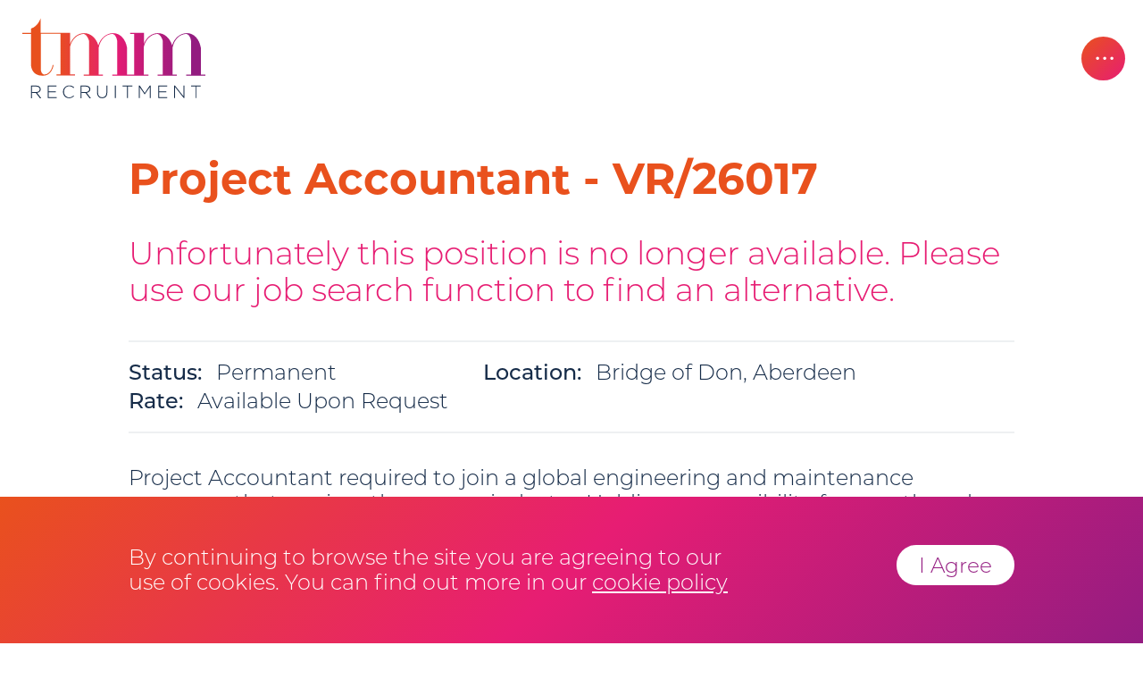

--- FILE ---
content_type: text/html; charset=UTF-8
request_url: https://www.tmmrecruitment.com/job/project-accountant-vr-26017/13312
body_size: 35125
content:
<!DOCTYPE html>
<html>
<head>
	<!-- Google Tag Manager -->
	<script>(function(w,d,s,l,i){w[l]=w[l]||[];w[l].push({'gtm.start':
	new Date().getTime(),event:'gtm.js'});var f=d.getElementsByTagName(s)[0],
	j=d.createElement(s),dl=l!='dataLayer'?'&l='+l:'';j.async=true;j.src=
	'https://www.googletagmanager.com/gtm.js?id='+i+dl;f.parentNode.insertBefore(j,f);
	})(window,document,'script','dataLayer','GTM-5898VJK');</script>
	<!-- End Google Tag Manager -->
	

	<meta charset="UTF-8">
	<meta name="viewport" content="width=device-width, user-scalable=no, initial-scale=1">
	<title>Project Accountant - VR/26017, Bridge of Don, Aberdeen Job | TMM Recruitment Aberdeen</title>
	<meta name="description" content="Project Accountant required to join a global engineering and maintenance company that services the energy industry. Holding responsibility for month end reporting and overseeing project invoicing, individuals with strong budgeting and forecasting experience, as well as reporting and cost tracking are encouraged to apply.      ">
			<!-- Google+ -->
		<meta itemprop="name" content="Project Accountant - VR/26017 Job - Bridge of Don, Aberdeen | TMM Recruitment">
		<meta itemprop="description" content="Project Accountant required to join a global engineering and maintenance company that services the energy industry. Holding responsibility for month end reporting and overseeing project invoicing, individuals with strong budgeting and forecasting experience, as well as reporting and cost tracking are encouraged to apply.      ">
		<meta itemprop="image" content="https://www.tmmrecruitment.com/images/opengraph/logo.png">

		<!-- FB -->
		<meta property="og:site_name" content="TMM Recruitment" />
		<meta property="og:title" content="Project Accountant - VR/26017 Job - Bridge of Don, Aberdeen | TMM Recruitment" />
		<meta property="og:description" content="Project Accountant required to join a global engineering and maintenance company that services the energy industry. Holding responsibility for month end reporting and overseeing project invoicing, individuals with strong budgeting and forecasting experience, as well as reporting and cost tracking are encouraged to apply.      " />
		<meta property="og:url" content="https://www.tmmrecruitment.com:443/job/project-accountant-vr-26017/13312" />
		<meta property="og:type" content="website" />
		<meta property="og:image" content="https://www.tmmrecruitment.com/images/opengraph/logo.png" />
		<meta property="og:image:width" content="1200" /> 
		<meta property="og:image:height" content="630" />
		<meta property="fb:app_id" content="328549313916378"/>

		<!-- Twitter -->
		<meta name="twitter:card" content="summary_large_image">
		<meta name="twitter:site" content="@tmmrecruitment">
		<meta name="twitter:title" content="Project Accountant - VR/26017 Job - Bridge of Don, Aberdeen | TMM Recruitment">
		<meta name="twitter:description" content="Project Accountant required to join a global engineering and maintenance company that services the energy industry. Holding responsibility for month end reporting and overseeing project invoicing, individuals with strong budgeting and forecasting experience, as well as reporting and cost tracking are encouraged to apply.      ">
		<meta name="twitter:creator" content="@tmmrecruitment">
		<meta name="twitter:image:src" content="https://www.tmmrecruitment.com/images/opengraph/logo.png">
			

<!-- Adobe TypeKit -->
<script type="text/javascript" src="//use.typekit.net/alp8oyd.js"></script>
<script type="text/javascript">try{Typekit.load();}catch(e){}</script>


	<!-- <link rel="stylesheet" href="/scripts/vendor/swiper/css/swiper.min.css"> -->
	<link href="/css/style.css?v=2" rel="stylesheet" type="text/css">

	<link rel="canonical" href="https://www.tmmrecruitment.com/job/project-accountant-vr-26017/13312">

	
	<script src="https://ajax.googleapis.com/ajax/libs/jquery/3.4.1/jquery.min.js"></script>
	<script src="https://ajax.googleapis.com/ajax/libs/jqueryui/1.11.2/jquery-ui.min.js"></script>
	<script src="/scripts/vendor/greensock/src/minified/TweenMax.min.js"></script>
	<script src="/scripts/min/main-min.js"></script>
	<script src="https://cdnjs.cloudflare.com/ajax/libs/ScrollMagic/2.0.7/ScrollMagic.min.js"></script>
	<script src="https://cdnjs.cloudflare.com/ajax/libs/ScrollMagic/2.0.7/plugins/animation.gsap.min.js"></script>
	<script src="https://cdnjs.cloudflare.com/ajax/libs/ScrollMagic/2.0.7/plugins/debug.addIndicators.min.js"></script>
	<script src="/scripts/min/jobcart-min.js"></script>
</head>

<body>
	<!-- Google Tag Manager (noscript) -->
	<noscript><iframe src="https://www.googletagmanager.com/ns.html?id=GTM-5898VJK"
	height="0" width="0" style="display:none;visibility:hidden"></iframe></noscript>
	<!-- End Google Tag Manager (noscript) -->
	
	
<header>
	<input type="hidden" name="cartCount" id="cartCount" value="0"/>    <a href="/">
	<?xml version="1.0" encoding="utf-8"?>
<svg version="1.1" id="tmmr_ph2" xmlns="http://www.w3.org/2000/svg" xmlns:xlink="http://www.w3.org/1999/xlink" x="0px" y="0px"
	 viewBox="0 0 189 82.7" style="enable-background:new 0 0 189 82.7;" xml:space="preserve">
<style type="text/css">
	.tmmr_ph2-st0{fill:#152B48;}
	.tmmr_ph2-st1{fill:url(#SVGID_1_);}
</style>
<g>
	<g>
		<path class="tmmr_ph2-st0" d="M9.8,69.7h5.4c1.6,0,2.8,0.5,3.6,1.3c0.6,0.6,1,1.5,1,2.4l0,0c0,2.1-1.6,3.4-3.7,3.7l4.2,5.5H19l-4.1-5.3
			h-4.2v5.3H9.8V69.7z M15.1,76.3c2.1,0,3.7-1.1,3.7-2.9l0,0c0-1.7-1.4-2.8-3.7-2.8h-4.4v5.8L15.1,76.3L15.1,76.3z"/>
		<path class="tmmr_ph2-st0" d="M27,69.7h9.1v0.9H28v5h7.3v0.9H28v5.1h8.2v0.9H27V69.7z"/>
		<path class="tmmr_ph2-st0" d="M42.7,76.1L42.7,76.1c0-3.7,2.7-6.6,6.4-6.6c2.3,0,3.7,0.8,5,2l-0.7,0.7c-1.1-1.1-2.4-1.9-4.3-1.9
			c-3.1,0-5.4,2.5-5.4,5.7l0,0c0,3.2,2.4,5.8,5.4,5.8c1.8,0,3.1-0.7,4.4-2l0.6,0.6c-1.4,1.3-2.8,2.2-5.1,2.2
			C45.4,82.7,42.7,79.8,42.7,76.1z"/>
		<path class="tmmr_ph2-st0" d="M60.8,69.7h5.4c1.6,0,2.8,0.5,3.6,1.3c0.6,0.6,1,1.5,1,2.4l0,0c0,2.1-1.6,3.4-3.7,3.7l4.2,5.5H70l-4.1-5.3
			h-4.2v5.3h-0.9V69.7z M66,76.3c2.1,0,3.7-1.1,3.7-2.9l0,0c0-1.7-1.4-2.8-3.7-2.8h-4.4v5.8L66,76.3L66,76.3z"/>
		<path class="tmmr_ph2-st0" d="M77.8,77.1v-7.5h0.9V77c0,3,1.6,4.7,4.3,4.7c2.6,0,4.3-1.6,4.3-4.7v-7.5h0.9V77c0,3.7-2.1,5.6-5.2,5.6
			C80,82.7,77.8,80.7,77.8,77.1z"/>
		<path class="tmmr_ph2-st0" d="M96,69.7h1v12.8h-1V69.7z"/>
		<path class="tmmr_ph2-st0" d="M108.4,70.5H104v-0.9h9.9v0.9h-4.5v11.9h-0.9L108.4,70.5L108.4,70.5z"/>
		<path class="tmmr_ph2-st0" d="M120.7,69.7h0.9l5.1,7.6l5.1-7.6h0.9v12.8h-0.9V71.3l-5.1,7.4h-0.1l-5.1-7.4v11.1h-0.9L120.7,69.7L120.7,69.7
			z"/>
		<path class="tmmr_ph2-st0" d="M140.6,69.7h9.1v0.9h-8.1v5h7.3v0.9h-7.3v5.1h8.2v0.9h-9.2V69.7z"/>
		<path class="tmmr_ph2-st0" d="M156.9,69.7h0.9l8.8,11.1V69.7h0.9v12.8h-0.7l-9-11.4v11.4h-0.9V69.7z"/>
		<path class="tmmr_ph2-st0" d="M178.8,70.5h-4.5v-0.9h9.9v0.9h-4.5v11.9h-0.9V70.5z"/>
	</g>
	
		<linearGradient id="SVGID_1_" gradientUnits="userSpaceOnUse" x1="1" y1="54.2724" x2="189" y2="54.2724" gradientTransform="matrix(1 0 0 -1 0 84)">
		<stop  offset="0.18" style="stop-color:#E8501D"/>
		<stop  offset="0.5" style="stop-color:#E61B73"/>
		<stop  offset="0.9" style="stop-color:#931C80"/>
	</linearGradient>
	<path class="tmmr_ph2-st1" d="M184.3,58.3V30.6c-1.5-8.5-6.8-14.9-14.3-14.9c-6.9,0-13,5.2-15.2,12.6c-2.2-7.4-7.7-12.6-14.6-12.6
		c-6.4,0-11.9,4.5-14.3,11V15.4h-14.3v1.1h4.3v41.8h-7.4V30.6c-1.5-8.5-6.8-14.9-14.3-14.9c-6.9,0-13,5.2-15.2,12.6
		c-2.2-7.4-7.7-12.6-14.6-12.6c-6.4,0-11.9,4.5-14.3,11V15.4H19.8V0c0,0-2.3,8.7-10,11v4.4H1v1.1h8.8v1.6v29.4
		c0,0-0.5,12.9,13.3,11.9c8.5-0.6,9.9-10.8,9.9-10.9l-0.9-0.1c0,0-0.3,2.4-1.6,4.9c-1.6,3.1-4,4.8-6.9,5c0,0-3.7,0.2-3.7-6.3V18
		v-1.6h20.3v41.8h-4.3v1.1H55v-1.1h-5V29.6c1.7-7.4,7.4-12.9,14-13.1c4,1,5.5,7.4,5.5,7.4v34.4h-5.4v1.1h19.7v-1.1h-4.4V30.6
		c1.6-8.5,7.4-14,14.3-14.1c4,1,4.7,7.4,4.7,7.4v34.4h-5v1.1h22.4h9.9h4.9v-1.1h-4.8V29.6c1.7-7.4,7.4-12.9,14-13.1
		c4,1,5.5,7.4,5.5,7.4v34.4H140v1.1h19.7v-1.1h-4.4V30.6c1.6-8.5,7.4-14,14.3-14.1c4,1,4.7,7.4,4.7,7.4v34.4h-5v1.1H189v-1.1
		C189,58.3,184.3,58.3,184.3,58.3z"/>
</g>
</svg>
	</a>
	<!-- <ul>
		<li class="tickerLimitContainer tickerLimitContainerDesktop">
			<a class="jobCart tmm-button purple" href="/my-jobs.php">My Jobs<span class="ticker myjobticker"></span></a>
		</li>
	</ul> -->
	
    <button id="menuopen"class="menu orangepink" title="Open Navigation Menu"></button>
	
	<!-- Remove line below  as job car no longer active - sept 23 -->
	<!-- <a class="jobCart" href="/my-jobs.php">My Jobs <span class="ticker myjobticker"></span></a> -->

    <nav id="tmmmainnav" class="orangepink">
		<button id="menuclose"class="menuclose" title="Open Navigation Menu"></button>
		<!-- Job search -->
		<button class="job-search" title="Search Jobs and Apply">Search Jobs & Apply<?xml version="1.0" encoding="utf-8"?>
<svg version="1.1" id="spyglass" xmlns="http://www.w3.org/2000/svg" xmlns:xlink="http://www.w3.org/1999/xlink" x="0px" y="0px"
	 viewBox="0 0 30 30" style="enable-background:new 0 0 30 30;" xml:space="preserve">
<style type="text/css">
	.spyglass{fill:#FFFFFF;}
</style>
<g>
	<g>
		<path class="spyglass" d="M12.4,0.3c0.5,0,1.1,0,1.6,0c0.6,0.1,1.1,0.1,1.7,0.2C21.4,1.6,25.8,6.7,26,12.6c0.1,3-0.7,5.7-2.4,8.1
			c0,0.1-0.1,0.1-0.2,0.2c0.1,0.1,0.2,0.1,0.2,0.2c1.8,1.8,3.7,3.6,5.5,5.5c1,1,0.6,2.6-0.8,3.1c-0.1,0-0.1,0-0.2,0.1
			c-0.2,0-0.5,0-0.7,0c-0.5-0.1-0.8-0.5-1.2-0.8c-1.7-1.7-3.5-3.5-5.2-5.2c-0.1-0.1-0.2-0.2-0.2-0.3c-0.1,0-0.1,0-0.1,0
			c0,0-0.1,0.1-0.1,0.1c-4.6,3.1-9.3,3.3-14.1,0.6c-3.4-1.9-5.4-4.9-6.1-8.7c-0.1-0.5-0.2-1-0.2-1.6c0-0.5,0-1.1,0-1.6
			c0-0.1,0-0.2,0-0.2C0.5,9.9,1.2,7.8,2.5,6c2-3,4.8-4.8,8.4-5.5C11.3,0.4,11.8,0.3,12.4,0.3z M13.2,22.4c5.1,0,9.2-4.1,9.2-9.2
			c0-5.1-4.1-9.2-9.2-9.2c-5.1,0-9.2,4.1-9.2,9.2C4,18.2,8.1,22.4,13.2,22.4z"/>
	</g>
</g>
</svg>
<ul class="specialSections"><li><a href="/about-us/work-with-us" title="Join Our Team" ><span class="join-our-team">Join Our Team</span></a></li><li ><a href="/jobs.php?Sector=1&JobType=Accountancy-Finance&reset=1" title="View Accountancy & Finance Jobs">Accountancy & Finance</a></li><li ><a href="/jobs.php?Sector=74&JobType=Engineering-Planning&reset=1" title="View Engineering & Planning Jobs">Engineering & Planning</a></li><li ><a href="/jobs.php?Sector=2&JobType=Human-Resources&reset=1" title="View Human Resources Jobs">Human Resources</a></li><li ><a href="/jobs.php?Sector=73&JobType=IT&reset=1" title="View IT Jobs">IT</a></li><li ><a href="/jobs.php?Sector=4&JobType=Legal&reset=1" title="View Legal Jobs">Legal</a></li><li ><a href="/jobs.php?Sector=3&JobType=Office-Support&reset=1" title="View Office Support Jobs">Office Support</a></li><li ><a href="/jobs.php?Sector=5&JobType=QHSE&reset=1" title="View QHSE Jobs">QHSE</a></li><li ><a href="/jobs.php?Sector=14&JobType=Supply-Chain-Commercial&reset=1" title="View Supply Chain & Commercial Jobs">Supply Chain & Commercial</a></li><li ><a href="/jobs.php?Sector=13&JobType=Technical-Industrial&reset=1" title="View Technical & Industrial Jobs">Technical & Industrial</a></li></ul></button>
		<!-- Main Menu -->
		<ul class="main-nav">
            <li><a href="/about-us/work-with-us" id="webinternal-werehiring-menu"><span class="tmm-hiring">Join Our Team</span></a></li>
			<li><span class="sub-nav-header">Specialisms<?xml version="1.0" encoding="utf-8"?>
<svg version="1.1" class="arrow" xmlns="http://www.w3.org/2000/svg" xmlns:xlink="http://www.w3.org/1999/xlink" x="0px" y="0px"
	 viewBox="0 0 9.6 15" style="enable-background:new 0 0 9.6 15;" xml:space="preserve">
<style type="text/css">
	.arrowfill{fill:#152B48;}
</style>
<g>
	<path class="arrowfill" d="M1.8,14.9c-0.5-0.5-1.1-1.1-1.6-1.6c2-1.9,4-3.8,6-5.8c-2-1.9-4-3.9-6-5.8c0.5-0.5,1.1-1,1.6-1.6
		C4.3,2.6,6.8,5,9.4,7.5C6.9,9.9,4.3,12.4,1.8,14.9z"/>
</g>
</svg>
</span>
				<ul class="sub-nav">
					<li><a href="/specialisms/accountancy-and-finance">Accountancy & Finance</a></li>
					<!-- <li><a href="/specialisms/engineering">Engineering & Planning</a></li> -->
					<li><a href="/specialisms/engineering-and-planning">Engineering & Planning</a></li>
					<li><a href="https://www.tmmexecutive.com" target="_blank">Executive Search</a></li>
					<li><a href="/specialisms/human-resources">Human Resources</a></li>
					<li><a href="/specialisms/it">IT</a></li>
                    <li><a href="/specialisms/legal">Legal</a></li>
                    <li><a href="/specialisms/office-support">Office Support</a></li>
                    <li><a href="/specialisms/qhse">QHSE</a></li>
                    <li><a href="/specialisms/supply-chain-and-commercial">Supply Chain & Commercial</a></li>
                    <!-- <li><a href="/specialisms/trades">Trades</a></li> -->
					<li><a href="/specialisms/technical-and-industrial">Technical & Industrial</a></li>
				</ul>
			</li>
			<li><span class="sub-nav-header">Job Seekers<?xml version="1.0" encoding="utf-8"?>
<svg version="1.1" class="arrow" xmlns="http://www.w3.org/2000/svg" xmlns:xlink="http://www.w3.org/1999/xlink" x="0px" y="0px"
	 viewBox="0 0 9.6 15" style="enable-background:new 0 0 9.6 15;" xml:space="preserve">
<style type="text/css">
	.arrowfill{fill:#152B48;}
</style>
<g>
	<path class="arrowfill" d="M1.8,14.9c-0.5-0.5-1.1-1.1-1.6-1.6c2-1.9,4-3.8,6-5.8c-2-1.9-4-3.9-6-5.8c0.5-0.5,1.1-1,1.6-1.6
		C4.3,2.6,6.8,5,9.4,7.5C6.9,9.9,4.3,12.4,1.8,14.9z"/>
</g>
</svg>
</span>
				<ul class="sub-nav">
					<li><a href="/job-seekers/">Service</a></li>
					<li><a href="/job-seekers/temporary-job-seeker">Temporary & Contract Work</a></li>
					<li><a href="/actions/send-your-cv">Send Your CV</a></li>
					<li><a href="/actions/job-alerts">Job Alerts</a></li>
				</ul>
			</li>
			<li><span class="sub-nav-header">Employers<?xml version="1.0" encoding="utf-8"?>
<svg version="1.1" class="arrow" xmlns="http://www.w3.org/2000/svg" xmlns:xlink="http://www.w3.org/1999/xlink" x="0px" y="0px"
	 viewBox="0 0 9.6 15" style="enable-background:new 0 0 9.6 15;" xml:space="preserve">
<style type="text/css">
	.arrowfill{fill:#152B48;}
</style>
<g>
	<path class="arrowfill" d="M1.8,14.9c-0.5-0.5-1.1-1.1-1.6-1.6c2-1.9,4-3.8,6-5.8c-2-1.9-4-3.9-6-5.8c0.5-0.5,1.1-1,1.6-1.6
		C4.3,2.6,6.8,5,9.4,7.5C6.9,9.9,4.3,12.4,1.8,14.9z"/>
</g>
</svg>
</span>
				<ul class="sub-nav">
					<li><a href="/employers/">Service</a></li>
					<li><a href="/employers/renewables-recruitment">Renewables Recruitment</a></li>
					<li><a href="/employers/temporary-employer">Temporary & Contract Workers</a></li>
					<li><a href="/employers/psychometric-assessments">Psychometric Assessment</a></li>
					<li><a href="/actions/submit-a-vacancy">Talk To A Recruiter</a></li>
				</ul>
			</li>
            <li><a href="/team/">Our Team</a></li>
			<li><span class="sub-nav-header">About Us<?xml version="1.0" encoding="utf-8"?>
<svg version="1.1" class="arrow" xmlns="http://www.w3.org/2000/svg" xmlns:xlink="http://www.w3.org/1999/xlink" x="0px" y="0px"
	 viewBox="0 0 9.6 15" style="enable-background:new 0 0 9.6 15;" xml:space="preserve">
<style type="text/css">
	.arrowfill{fill:#152B48;}
</style>
<g>
	<path class="arrowfill" d="M1.8,14.9c-0.5-0.5-1.1-1.1-1.6-1.6c2-1.9,4-3.8,6-5.8c-2-1.9-4-3.9-6-5.8c0.5-0.5,1.1-1,1.6-1.6
		C4.3,2.6,6.8,5,9.4,7.5C6.9,9.9,4.3,12.4,1.8,14.9z"/>
</g>
</svg>
</span>
				<ul class="sub-nav">
					<li><a href="/about-us/">Culture & Values</a></li>
                    <li><a href="/about-us/best-practice">Recruitment Standards</a></li>
					<li><a href="/about-us/csr">Social Responsibility</a></li>
                    <li><a href="/about-us/work-with-us">Work With Us</a></li>
				</ul>
			</li>
			<li><a href="/news/">News</a></li>
            <li><a href="/downloads/">Downloads</a></li>
			<li><a href="/contact" class="last">Contact</a></li>
		</ul>
	</nav>
</header>
	
	<main id="page_jobs">

	<section id="jobView">
	<div class="container">

	
					<h1 class="jobTitle">Project Accountant - VR/26017</h1>
		<div class="jobActions">
					</div>
				<div class="archivedJob">Unfortunately this position is no longer available. Please use our job search function to find an alternative.</div>		<div class="jobMeta">
			<div class="status"><strong>Status:</strong> Permanent</div>
			<div class="location"><strong>Location:</strong> Bridge of Don, Aberdeen</div>
			<!-- <div class="reference"><strong>Ref:</strong> </div> -->
			<div class="rate"><strong>Rate:</strong> Available Upon Request</div>
					</div>
		<p class="shortDescription">Project Accountant required to join a global engineering and maintenance company that services the energy industry. Holding responsibility for month end reporting and overseeing project invoicing, individuals with strong budgeting and forecasting experience, as well as reporting and cost tracking are encouraged to apply.      </p>
		<div class="description">
			<p>&nbsp; &nbsp; &nbsp;</p>
<p>Reporting into the Finance Manager, the Project Accountant will be responsible for the following:</p>
<ul>
<li>Preparing monthly management accounts, explaining reporting variances, and assisting with board commentary for relevant regions / areas.</li>
<li>Managing project reporting.</li>
<li>Managing Accounts Assistants, overseeing all external billings, ensuring invoice issues comply with commercial terms.</li>
<li>Reviewing WIP on a daily and weekly basis, ensuring all rechargeable work is invoiced on a timely basis.</li>
<li>Reviewing WIP with Engineers and Contract Managers, ensuring resolution of all queries to facilitate prompt and accurate billing while also reducing all outstanding WIP.</li>
<li>Resolving credit control queries and implementing checks to reduce invoice queries and late payment.</li>
<li>Liaising with clients on invoice queries and dispute resolution.</li>
<li>Completing balance sheet reconciliations</li>
<li>Assisting in the preparation of quarterly forecasts and yearly budgeting.</li>
<li>Assisting in the year-end audit process, providing information to external auditors.</li>
</ul>
<p><span style="color: #ffffff;">TMM Recruitment INDFIN</span></p>		</div>

		<!-- Job Sharing -->
		<div class="shareSection">
			<p>Share This Job...</p>
			<ul>
				<li class="email"><a href="mailto:?subject=Project Accountant - VR/26017&amp;body=https://www.tmmrecruitment.com/job/project-accountant-vr-26017/13312" data-desc="Project Accountant required to join a global engineering and maintenance company that services the energy industry. Holding responsibility for month end reporting and overseeing project invoicing, individuals with strong budgeting and forecasting experience, as well as reporting and cost tracking are encouraged to apply.      " class="emailshare"><?xml version="1.0" encoding="utf-8"?>
<!-- Generator: Adobe Illustrator 23.0.6, SVG Export Plug-In . SVG Version: 6.00 Build 0)  -->
<svg version="1.1" id="email" xmlns="http://www.w3.org/2000/svg" xmlns:xlink="http://www.w3.org/1999/xlink" x="0px" y="0px"
	 viewBox="0 0 50 50" style="enable-background:new 0 0 50 50;" xml:space="preserve">
<title>Email</title>
<style type="text/css">
	.email_fill{fill:#FFFFFF;}
</style>
<polygon points="-106.1,45.7 -93.8,57 -75.2,35.8 "/>
<polygon points="-119.8,41 -107.7,44.7 -79.6,35.6 "/>
<polygon points="-107.5,46.5 -99.6,53.8 -107.7,60.4 "/>
<g>
	<polygon  class="email_fill" points="46.2,11.6 24.2,33.5 21,44.6 30.2,36.9 37.9,40.6 	"/>
	<polygon  class="email_fill" points="45.6,11.6 17.1,31.2 20.7,44.6 13.3,31.8 3.9,30.1 	"/>
</g>
</svg>
</a></li>

				<li class="facebook"><a href="https://www.tmmrecruitment.com/job/project-accountant-vr-26017/13312" class="facebookshare"><?xml version="1.0" encoding="utf-8"?>
<!-- Generator: Adobe Illustrator 23.0.4, SVG Export Plug-In . SVG Version: 6.00 Build 0)  -->
<svg version="1.1" id="facebook" xmlns="http://www.w3.org/2000/svg" xmlns:xlink="http://www.w3.org/1999/xlink" x="0px" y="0px"
	 viewBox="0 0 50 50" style="enable-background:new 0 0 50 50;" xml:space="preserve">
<title>Facebook</title>
<style type="text/css">
	.facebook_fill{fill:#FFFFFF;}
</style>
<path class="facebook_fill" d="M28.1,18.1l0-3.4c0-1.8,0.2-2.8,2.7-2.8h3.4V5h-5.5c-6.6,0-9,3.3-9,9v4.1h-4.1V25h4.1v20h8.3V25h5.5l0.7-6.9
	H28.1z"/>
</svg>
</a></a></li>

				<li class="twitter"><a href="https://www.tmmrecruitment.com/job/project-accountant-vr-26017/13312" data-summary="Project+Accountant+-+VR%2F26017" class="twittershare"><?xml version="1.0" encoding="utf-8"?>
<!-- Generator: Adobe Illustrator 23.0.4, SVG Export Plug-In . SVG Version: 6.00 Build 0)  -->
<svg version="1.1" id="twitter" xmlns="http://www.w3.org/2000/svg" xmlns:xlink="http://www.w3.org/1999/xlink" x="0px" y="0px"
	 viewBox="0 0 50 50" style="enable-background:new 0 0 50 50;" xml:space="preserve">
<title>Twitter</title>
<style type="text/css">
	.twitter_fill{fill:#FFFFFF;}
</style>
<path class="twitter_fill" d="M46.5,13.9c-1.5,0.7-3.1,1.1-4.7,1.3c1.7-1,3-2.6,3.6-4.5c-1.6,0.9-3.3,1.6-5.2,2c-1.5-1.6-3.6-2.6-6-2.6
	c-5.3,0-9.2,4.9-8,10.1c-6.8-0.3-12.9-3.6-16.9-8.6c-2.1,3.7-1.1,8.5,2.5,10.9c-1.3,0-2.6-0.4-3.7-1c-0.1,3.8,2.6,7.3,6.6,8.1
	c-1.2,0.3-2.4,0.4-3.7,0.1c1,3.3,4.1,5.6,7.7,5.7c-3.5,2.7-7.8,3.9-12.1,3.4c3.6,2.3,7.9,3.7,12.6,3.7c15.2,0,23.8-12.9,23.3-24.4
	C44,17,45.4,15.6,46.5,13.9L46.5,13.9z"/>
</svg>
</a></li>

				<li class="linkedin"><a href="https://www.tmmrecruitment.com/job/project-accountant-vr-26017/13312" data-title="TMM+Recruitment+-+Project+Accountant+-+VR%2F26017" data-summary="Project+Accountant+required+to+join+a+global+engineering+and+maintenance+company+that+services+the+energy+industry.+Holding+responsibility+for+month+end+reporting+and+overseeing+project+invoicing%2C+individuals+with+strong+budgeting+and+forecasting+experience%2C+as+well+as+reporting+and+cost+tracking+are+encouraged+to+apply.++++++" data-source="https://www.tmmrecruitment.com" class="linkedinshare"><?xml version="1.0" encoding="utf-8"?>
<!-- Generator: Adobe Illustrator 23.0.4, SVG Export Plug-In . SVG Version: 6.00 Build 0)  -->
<svg version="1.1" id="linkedin" xmlns="http://www.w3.org/2000/svg" xmlns:xlink="http://www.w3.org/1999/xlink" x="0px" y="0px"
	 viewBox="0 0 50 50" style="enable-background:new 0 0 50 50;" xml:space="preserve">
<title>LinkedIn</title>
<style type="text/css">
	.linkedin_fill{fill:#FFFFFF;}
</style>
<path class="linkedin_fill" d="M9.4,5.2c-2.6,0-4.7,2.1-4.7,4.7s2.1,4.7,4.7,4.7c2.6,0,4.7-2.1,4.7-4.7C14.1,7.3,12,5.2,9.4,5.2z M5.3,44.5
	h8.2V18.3H5.3V44.5z M34.3,17.6c-4,0-6.6,2.2-7.7,4.2h-0.1v-3.6h-7.8v26.3h8.2v-13c0-3.4,0.6-6.8,4.9-6.8c4.2,0,4.2,3.9,4.2,7v12.8
	h8.2v0V30.1C44.1,23,42.5,17.6,34.3,17.6L34.3,17.6z"/>
</svg>
</a></li>
			</ul>
		</div>
		</div>
</section>
		
<!-- adverts -->
<section class="twoColAd">
    <div class="advert-wrapper jobalertsbgrnd">
    <div class="advert-content">
        <h3 class="slashwhite">Job Alerts</h3>
        <h1 class="advert">Straight to<br>your inbox</h1>
        <p>Receive information on the latest job opportunities by email. Subscribing to our job alert service is convenient and easy.</p>
        <a href="/actions/job-alerts" class="tmm-button whitepurple">Sign Up Now</a>
    </div>
</div>
            
    <div class="advert-wrapper teambgrnd">
    <div class="advert-content">
        <h3 class="slashwhite">OUR TEAM</h3>
        <h1 class="advert">Recruitment Specialists</h1>
        <p>Great recruitment is all about the people you work with. We take the work we do for you, not ourselves, really seriously.</p>
        <a href="/team/" class="tmm-button whiteorange">Our Team</a>
    </div>
</div>

</section>


	</main>

	<footer>
    <div class="footer-info">
        <?xml version="1.0" encoding="utf-8"?>
<!-- Generator: Adobe Illustrator 23.0.6, SVG Export Plug-In . SVG Version: 6.00 Build 0)  -->
<svg version="1.1" id="tmm_ph2_footer" xmlns="http://www.w3.org/2000/svg" xmlns:xlink="http://www.w3.org/1999/xlink" x="0px"
	 y="0px" viewBox="0 0 187.4 84.3" style="enable-background:new 0 0 187.4 84.3;" xml:space="preserve">
<title>Thorpe Molloy McCulloch</title>
<style type="text/css">
	.tmm_ph2_footer-st0{fill:#FFFFFF;}
	.tmm_ph2_footer-st1{fill:url(#SVGID_1_);}
</style>
<title>Thorpe Molloy McCulloch</title>
<g>
	<path class="tmm_ph2_footer-st0" d="M8.7,69.6H14c1.6,0,2.8,0.5,3.6,1.2c0.6,0.6,1,1.4,1,2.4v0c0,2.1-1.6,3.3-3.7,3.6l4.2,5.4h-1.2l-4-5.2H9.6v5.2
		H8.7V69.6z M13.9,76.2c2.1,0,3.7-1.1,3.7-2.9v0c0-1.7-1.3-2.8-3.6-2.8H9.6v5.7H13.9z"/>
	<path class="tmm_ph2_footer-st0" d="M25.8,69.6h9v0.9h-8.1v5h7.3v0.9h-7.3v5.1h8.2v0.9h-9.1V69.6z"/>
	<path class="tmm_ph2_footer-st0" d="M41.3,76L41.3,76c0-3.6,2.7-6.6,6.3-6.6c2.3,0,3.6,0.8,4.9,2l-0.7,0.7c-1.1-1.1-2.4-1.9-4.3-1.9
		c-3,0-5.3,2.5-5.3,5.7v0c0,3.2,2.3,5.7,5.4,5.7c1.8,0,3.1-0.7,4.4-2l0.6,0.6c-1.3,1.3-2.8,2.2-5,2.2C44,82.5,41.3,79.6,41.3,76z"/>
	<path class="tmm_ph2_footer-st0" d="M59.2,69.6h5.3c1.6,0,2.8,0.5,3.6,1.2c0.6,0.6,1,1.4,1,2.4v0c0,2.1-1.6,3.3-3.7,3.6l4.2,5.4h-1.2l-4-5.2h-4.1
		v5.2h-0.9V69.6z M64.4,76.2c2.1,0,3.7-1.1,3.7-2.9v0c0-1.7-1.3-2.8-3.6-2.8h-4.3v5.7H64.4z"/>
	<path class="tmm_ph2_footer-st0" d="M76,77v-7.4H77v7.3c0,3,1.6,4.7,4.3,4.7c2.6,0,4.2-1.6,4.2-4.6v-7.4h0.9v7.3c0,3.6-2.1,5.6-5.2,5.6
		C78.2,82.5,76,80.5,76,77z"/>
	<path class="tmm_ph2_footer-st0" d="M94.1,69.6H95v12.7h-0.9V69.6z"/>
	<path class="tmm_ph2_footer-st0" d="M106.4,70.5H102v-0.9h9.8v0.9h-4.4v11.8h-0.9V70.5z"/>
	<path class="tmm_ph2_footer-st0" d="M118.6,69.6h0.9l5.1,7.5l5.1-7.5h0.9v12.7h-0.9v-11l-5,7.3h-0.1l-5-7.3v11h-0.9V69.6z"/>
	<path class="tmm_ph2_footer-st0" d="M138.3,69.6h9v0.9h-8.1v5h7.3v0.9h-7.3v5.1h8.2v0.9h-9.1V69.6z"/>
	<path class="tmm_ph2_footer-st0" d="M154.4,69.6h0.9l8.7,11v-11h0.9v12.7h-0.7L155.3,71v11.3h-0.9V69.6z"/>
	<path class="tmm_ph2_footer-st0" d="M176.2,70.5h-4.4v-0.9h9.8v0.9h-4.4v11.8h-0.9V70.5z"/>
</g>
<linearGradient id="SVGID_1_" gradientUnits="userSpaceOnUse" x1="0.6" y1="30.0373" x2="186.8" y2="30.0373">
	<stop  offset="0.105" style="stop-color:#E9511D"/>
	<stop  offset="0.5199" style="stop-color:#E71D73"/>
	<stop  offset="1" style="stop-color:#932382"/>
</linearGradient>
<path class="tmm_ph2_footer-st1" d="M182.1,58.4V30.9c-1.5-8.4-6.8-14.7-14.2-14.7c-6.8,0-12.9,5.1-15.1,12.4c-2.2-7.3-7.6-12.4-14.4-12.4
	c-6.3,0-11.8,4.5-14.2,10.9V15.9h-14.1V17h4.3v41.4h-7.3V30.9c-1.5-8.4-6.8-14.7-14.2-14.7c-6.8,0-12.9,5.1-15.1,12.4
	c-2.2-7.3-7.6-12.4-14.4-12.4c-6.3,0-11.8,4.5-14.2,10.9V15.9H19.2V0.6c0,0-2.3,8.6-9.9,10.9v4.4H0.6V17h8.7v1.5v29.1
	c0,0-0.5,12.7,13.1,11.8c8.4-0.6,9.8-10.7,9.8-10.8l-0.9-0.1c0,0-0.3,2.4-1.6,4.8c-1.5,3.1-3.9,4.8-6.8,4.9c0,0-3.7,0.2-3.7-6.2
	V18.5V17h20.1v41.4H35v1.1h18.9v-1.1h-4.8V29.9c1.7-7.4,7.3-12.8,13.9-13c3.9,1,5.5,7.3,5.5,7.3v34.1h-5.3v1.1h19.5v-1.1h-4.4V30.9
	c1.5-8.4,7.3-13.8,14.2-14c3.9,1,4.7,7.3,4.7,7.3v34.1h-5v1.1h22.1h9.8h4.8v-1.1h-4.8V29.9c1.7-7.4,7.3-12.8,13.9-13
	c3.9,1,5.5,7.3,5.5,7.3v34.1h-5.3v1.1h19.5v-1.1h-4.4V30.9c1.5-8.4,7.3-13.8,14.2-14c3.9,1,4.7,7.3,4.7,7.3v34.1h-5v1.1h19.5v-1.1
	H182.1z"/>
</svg>
        <div class="address-links">
            <a href="tel:01224327000">01224 327 000</a>
            <a href="mailto:hello@tmmrecruitment.com" class="email-link">hello@tmmrecruitment.com</a>
        </div>
        <address>
            Thorpe Molloy McCulloch Recruitment Ltd<br>
            38 Albyn Place<br>
            Aberdeen<br>
            AB10 1YN
        </address>
        <div class="footer-links">
            <ul class="hot-link">
                <li><a href="/actions/send-your-cv">Send Your CV</a></li>
                <li><a href="/actions/job-alerts">Job Alerts</a></li>
                <li><a href="/team">Our Team</a></li>
                <li><a href="/downloads/">Downloads</a></li>	
            </ul>
            <ul>
                <li><a href="/privacy">Privacy</a></li>
                <li><a href="/terms-of-use">Terms of Use</a></li>
                <li><a href="/cookies">Cookies</a></li>
                <li><a href="/feedback">Feedback</a></li>		
            </ul>
        </div>
        <div class="social-links">
            <a href="https://www.facebook.com/tmmrecruitment" target="_blank"><?xml version="1.0" encoding="utf-8"?>
<!-- Generator: Adobe Illustrator 23.0.4, SVG Export Plug-In . SVG Version: 6.00 Build 0)  -->
<svg version="1.1" id="facebook" xmlns="http://www.w3.org/2000/svg" xmlns:xlink="http://www.w3.org/1999/xlink" x="0px" y="0px"
	 viewBox="0 0 50 50" style="enable-background:new 0 0 50 50;" xml:space="preserve">
<title>Facebook</title>
<style type="text/css">
	.facebook_fill{fill:#FFFFFF;}
</style>
<path class="facebook_fill" d="M28.1,18.1l0-3.4c0-1.8,0.2-2.8,2.7-2.8h3.4V5h-5.5c-6.6,0-9,3.3-9,9v4.1h-4.1V25h4.1v20h8.3V25h5.5l0.7-6.9
	H28.1z"/>
</svg>
</a>
            <a href="https://www.linkedin.com/company/tmmrecruitment" target="_blank"><?xml version="1.0" encoding="utf-8"?>
<!-- Generator: Adobe Illustrator 23.0.4, SVG Export Plug-In . SVG Version: 6.00 Build 0)  -->
<svg version="1.1" id="linkedin" xmlns="http://www.w3.org/2000/svg" xmlns:xlink="http://www.w3.org/1999/xlink" x="0px" y="0px"
	 viewBox="0 0 50 50" style="enable-background:new 0 0 50 50;" xml:space="preserve">
<title>LinkedIn</title>
<style type="text/css">
	.linkedin_fill{fill:#FFFFFF;}
</style>
<path class="linkedin_fill" d="M9.4,5.2c-2.6,0-4.7,2.1-4.7,4.7s2.1,4.7,4.7,4.7c2.6,0,4.7-2.1,4.7-4.7C14.1,7.3,12,5.2,9.4,5.2z M5.3,44.5
	h8.2V18.3H5.3V44.5z M34.3,17.6c-4,0-6.6,2.2-7.7,4.2h-0.1v-3.6h-7.8v26.3h8.2v-13c0-3.4,0.6-6.8,4.9-6.8c4.2,0,4.2,3.9,4.2,7v12.8
	h8.2v0V30.1C44.1,23,42.5,17.6,34.3,17.6L34.3,17.6z"/>
</svg>
</a>
            <a href="https://www.youtube.com/@tmmrecruitment" target="_blank"><?xml version="1.0" encoding="utf-8"?>
<!-- Generator: Adobe Illustrator 23.0.4, SVG Export Plug-In . SVG Version: 6.00 Build 0)  -->
<svg version="1.1" id="youtube" xmlns="http://www.w3.org/2000/svg" xmlns:xlink="http://www.w3.org/1999/xlink" x="0px" y="0px"
	 viewBox="0 0 50 50" style="enable-background:new 0 0 50 50;" xml:space="preserve">
<title>YouTube</title>
<style type="text/css">
	.youtube_fill{fill:#FFFFFF;}
</style>
<path class="youtube_fill" d="M47.1,13.8c-0.5-2-2.1-3.6-4.1-4.1c-3.6-1-18-1-18-1s-14.4,0-18,1c-2,0.5-3.5,2.1-4.1,4.1C2,17.5,2,25,2,25
	s0,7.5,1,11.2c0.5,2,2.1,3.6,4.1,4.1c3.6,1,18,1,18,1s14.4,0,18-1c2-0.5,3.5-2.1,4.1-4.1c1-3.6,1-11.2,1-11.2S48,17.5,47.1,13.8z
	 M20.3,31.9V18.1l12,6.9L20.3,31.9z"/>
</svg>
</a>
            <a href="https://www.instagram.com/tmmrecruitment/" target="_blank"><?xml version="1.0" encoding="utf-8"?>
<!-- Generator: Adobe Illustrator 24.2.3, SVG Export Plug-In . SVG Version: 6.00 Build 0)  -->
<svg version="1.1" id="insta" xmlns="http://www.w3.org/2000/svg" xmlns:xlink="http://www.w3.org/1999/xlink" x="0px" y="0px"
	 viewBox="0 0 50 50" style="enable-background:new 0 0 50 50;" xml:space="preserve">
	 <title>Instagram</title>
<style type="text/css">
	.insta_fill{fill:#FFFFFF;}
</style>
		<path class="insta_fill" d="M27.8,44.5c-1.8,0-3.7,0-5.5,0c-0.1,0-0.2,0-0.3,0c-1.2,0-2.4,0-3.5,0c-1.7,0-3.3-0.1-5-0.6c-3.1-0.8-5.3-2.6-6.7-5.5
			c-0.9-1.8-1.2-3.8-1.3-5.8c-0.1-2.3-0.1-4.6-0.1-7c0-0.2,0-0.3,0-0.5c0-0.2,0-0.4,0-0.6c0-0.2,0-0.3,0-0.5c0-1.9,0-3.9,0-5.8
			c0-1.7,0.1-3.4,0.6-5C6.9,9.7,9,7.4,12.4,6.1c1.7-0.6,3.4-0.9,5.2-0.9c4.9,0,9.9,0,14.8,0c1.4,0,2.8,0.2,4.1,0.5
			c2.8,0.7,4.9,2.3,6.4,4.8c1.1,1.9,1.6,4,1.7,6.2c0.1,5.2,0.2,10.3,0,15.5c0,1.4-0.2,2.8-0.5,4.1c-0.7,2.6-2.1,4.7-4.3,6.1
			c-1.9,1.2-4,1.8-6.2,1.9c-1.4,0.1-2.8,0.1-4.3,0.1C28.8,44.5,28.3,44.5,27.8,44.5z M41.2,25.1c0-1.3,0-2.7,0-4
			c0-2.1,0-4.1-0.4-6.2c-0.3-1.6-1-3-2.1-4.1c-1-1-2.2-1.5-3.5-1.7c-1.9-0.3-3.8-0.4-5.7-0.4c-2.7,0-5.4,0-8.2,0
			c-2.1,0-4.2,0-6.2,0.4c-1.6,0.3-3,1-4.1,2.1c-0.9,0.9-1.4,2.1-1.7,3.4C9,16.3,8.9,18,8.8,19.8c0,2.1,0,4.1,0,6.2
			c0,1.9,0.1,3.7,0.1,5.6c0,1.5,0.2,3,0.7,4.5c0.8,2.3,2.4,3.8,4.7,4.4c1.6,0.4,3.2,0.5,4.8,0.5c3.5,0.1,6.9,0,10.4,0
			c1.9,0,3.8,0,5.7-0.4c2.9-0.5,5.1-2.4,5.7-5.6c0.3-1.9,0.4-3.8,0.4-5.7C41.2,27.9,41.2,26.5,41.2,25.1z"/>
		<path class="insta_fill" d="M24.9,34.9c-5.2,0.1-10.1-4.3-10.1-10.1c0-5.2,4.2-10.1,10.1-10.1c5.9,0,10.2,4.9,10.1,10.1C35,30.1,30.7,35,24.9,34.9z
			 M24.9,31.3c3.7,0.1,6.6-3,6.6-6.5c0-3.7-2.9-6.6-6.6-6.6c-3.7,0-6.6,2.9-6.6,6.6C18.2,28.5,21.5,31.4,24.9,31.3z"/>
		<path class="insta_fill" d="M35.5,16.6c-1.2,0-2.4-1.2-2.4-2.4c0-1.2,1.2-2.4,2.4-2.4c1.2,0,2.4,1.2,2.4,2.4C37.9,15.5,36.7,16.6,35.5,16.6z"/>

</svg>
</a>
        </div>
    </div>
    
    <div class="footer-copyright">
        <div class="footer-wrapper">
            <p>&copy Thorpe Molloy McCulloch Recruitment Ltd</p>
            <p><a href="https://www.internetstrategiesuk.com" target="_blank">brand & web by internet strategies</a></p>
        </div>
        
    </div>
</footer>
<section class="footlogos">
    <div class="logoplaceholder">
        <img src="/images/REC-new.png" class="rec" />
        <img src="/images/agcc-logo.png" class="agcc"/>
        <img src="/images/areg_logo.png" class="areg"/>
        <img src="/images/sequal-stamp.png" class="sequal"/> 
        <img src="/images/DYW-Pledge-Badge.jpg" class="DYW" />
        <img src="/images/EOA_Members_RGB_PNG_EOA_Members_RGB_PNG.png" alt="Employee Owned" class="EOA">
    </div>
</section>

<!-- <div class="mobiletabs">
	<a class="tab-jobCart" href="/my-jobs.php">
		My Jobs <span class="ticker myjobticker"></span>
	</a>
</div> -->

<div class="cookienotice orangepinkpurple">
    <div class="cookie-wrapper">
        <p>By continuing to browse the site you are agreeing to our use of cookies. You can find out more in our <a href="/cookies">cookie policy</a></p>
        <button id="btn_cookie_agree" class="whitepurple">I Agree</button>
    </div>
</div>


<div class="iebrowser">
    <img src="/images/tmm_logos/tmmr_ph1.svg" alt="TMM Recruitment" class='ietmmlogo'>
    <p class="sorry">We're sorry!</p>
    <p>Our website has detected that you are using an out of date or unsupported web browser <strong>(Internet Explorer Version 11 or below)</strong>.</p>
    <p>Please use a modern browser to access our site and revisit us once you have upgraded, thank you.</p>
    <a href="https://www.google.com/chrome/" target="_blank"><img src="/images/Google_Chrome_icon.png" alt="Download Google Chrome Browser"><br>Download Chrome</a>
    <a href="https://www.mozilla.org/firefox/new/" target="_blank"><img src="/images/Firefox_logo.png" alt="Download Mozilla Firefox Browser"><br>Download Firefox</a>
    <a href="https://www.microsoft.com/en-gb/windows/microsoft-edge" target="_blank"><img src="/images/Microsoft_Edge_logo.png" alt="Download Internet Explorer Edge Browser"><br>Download IE Edge</a>
</div>

<!-- <div id="modalintro">
    <div class="modalintrowrapper">
        <video id="introvideo" class="xbackground-video" poster="" autoplay muted  playsinline>
            <source src="/video/ntro.mp4" type="video/mp4">
		</video>
        <button id="btn_introskip" class="pink">Skip Into</button>
    </div>
</div> -->


</body>
</html>

--- FILE ---
content_type: application/javascript
request_url: https://www.tmmrecruitment.com/scripts/min/jobcart-min.js
body_size: 4389
content:
$(document).ready(function(){var t=$("#cartCount"),e=$(".myjobticker"),a=$("a.jobCart"),i=$(".mobiletabs"),s=t.val();"undefined"==typeof s&&(s=0),s>0&&(e.text(s),a.addClass("active"),i.addClass("active")),e.text(s),$("ul").is(".myJobList")||($(".cartAction.cartInsert").each(function(){var t=$(this);startText=t.data("starttext"),startText?text=startText:text="Add Job",t.text(text)}),$(".cartAction.cartRemove").text("Remove Job")),t.on("change",function(){var t=$(this).val();t>0?(a.addClass("active"),i.addClass("active")):s<=0&&(a.removeClass("active"),i.removeClass("active"))}),$(document).on("state",".cartAction",function(a,i){var o=$(this);if(startText=o.data("starttext"),startText?text=startText:text="Add Job","reset"==i.action)return void setTimeout(function(){o.text(text).removeClass("cartDisabled, cartRemove").addClass("cartInsert")},400);if("loading"==i.action){var r=i.joblist?"":"One Moment ...";return void o.html(r).addClass("cartDisabled")}if("limitReached"==i.action)return o.text("Sorry: Job Limit reached!"),void setTimeout(function(){o.text(text).removeClass("cartDisabled")},3e3);if("insert"==i.action){var n=i.static?text:"Remove Job";if(o.text(n).removeClass("cartDisabled").toggleClass("cartInsert").toggleClass("cartRemove"),$(".tickerLimitContainer").append('<div class="limitWarn">Choose up to 4 jobs then <a href="/my-jobs.php" class="nomodule">click here to apply.</a> </div>'),$(".limitWarn").fadeIn(500,function(){setTimeout(function(){$(".limitWarn").fadeOut(500,function(){$(this).remove()})},5e3)}),i.dummy)return;s++}if("remove"==i.action){var c=text;if(i.joblist&&(c=""),o.text(c).removeClass("cartDisabled").toggleClass("cartInsert").toggleClass("cartRemove"),i.dummy)return;s--}t.val(s).change(),e.text(s)}),$(document).on("click",".cartInsert",function(t){var e=$(this),a=$('.cartAction[data-id="'+e.data("id")+'"]').not(e);e.add(a).trigger("state",{action:"loading"}),post_data={jobid:e.data("id"),action:"add"},str_json="json_string="+JSON.stringify(post_data),$.post("/includes/setbasket.php",str_json,function(t){"error"==t.type?(5==t.code&&(e.add(a).trigger("state",{action:"limitReached"}),$(".tickerLimitContainer").append('<div class="limitWarn">Job limit reached! Visit <a href="/my-jobs.php" class="nomodule">My Jobs</a> to submit your jobs or delete them.</div>'),$(".limitWarn").fadeIn(500,function(){setTimeout(function(){$(".limitWarn").fadeOut(500,function(){$(this).remove()})},5e3)})),2==t.code&&($(".tickerLimitContainer").append('<div class="limitWarn">This job already exists in your list.</div>'),$(".limitWarn").fadeIn(500,function(){e.add(a).trigger("state",{action:"reset"}),setTimeout(function(){$(".limitWarn").fadeOut(500,function(){$(this).remove()})},5e3)}))):"success"==t.type&&(e.hasClass("cartStatic")?(e.trigger("state",{action:"insert",static:!0}),a.trigger("state",{action:"insert",dummy:!0})):(e.trigger("state",{action:"insert"}),a.trigger("state",{action:"insert",static:!0,dummy:!0})))},"json"),t.preventDefault()}),$(document).on("click",".cartRemove",function(t){var e=$(this),a=$('.cartAction[data-id="'+e.data("id")+'"]').not(e);e.parents("ul.myJobList").length?e.trigger("state",{action:"loading",joblist:!0}):e.add(a).trigger("state",{action:"loading"}),post_data={jobid:e.data("id"),action:"remove"},str_json="json_string="+JSON.stringify(post_data),$.post("/includes/setbasket.php",str_json,function(t){"success"==t.type&&(e.parents("ul.myJobList").length?e.trigger("state",{action:"remove",joblist:!0}):(e.trigger("state",{action:"remove"}),a.trigger("state",{action:"remove",dummy:!0,static:!0})),$("ul.myJobList li[class=myJobID-"+e.data("id")+"]").fadeOut(350,function(){$(this).remove(),$("ul.myJobList li").length<=0&&($("ul.myJobList").after('<br><p class="cartEmpty">You currently have no jobs in your list. <br><br>Why not use our job search menu to view our jobs?</p>').remove(),$("a.submitJobs").remove())}))},"json"),t.preventDefault()}),$("body").on("clearcart",function(a){post_data={action:"emptycart"},str_json="json_string="+JSON.stringify(post_data),$.post("/includes/setbasket.php",str_json,function(a){$(".cartAction").trigger("state",[{action:"reset"}]),$("a.submitJobs").remove(),s=0,t.val(s).change(),e.text(s),$("ul.myJobList").after('<p class="cartEmpty">You currently have no jobs in your list. <br>Why not use our job search menu to view our jobs?</p>').remove()})})});